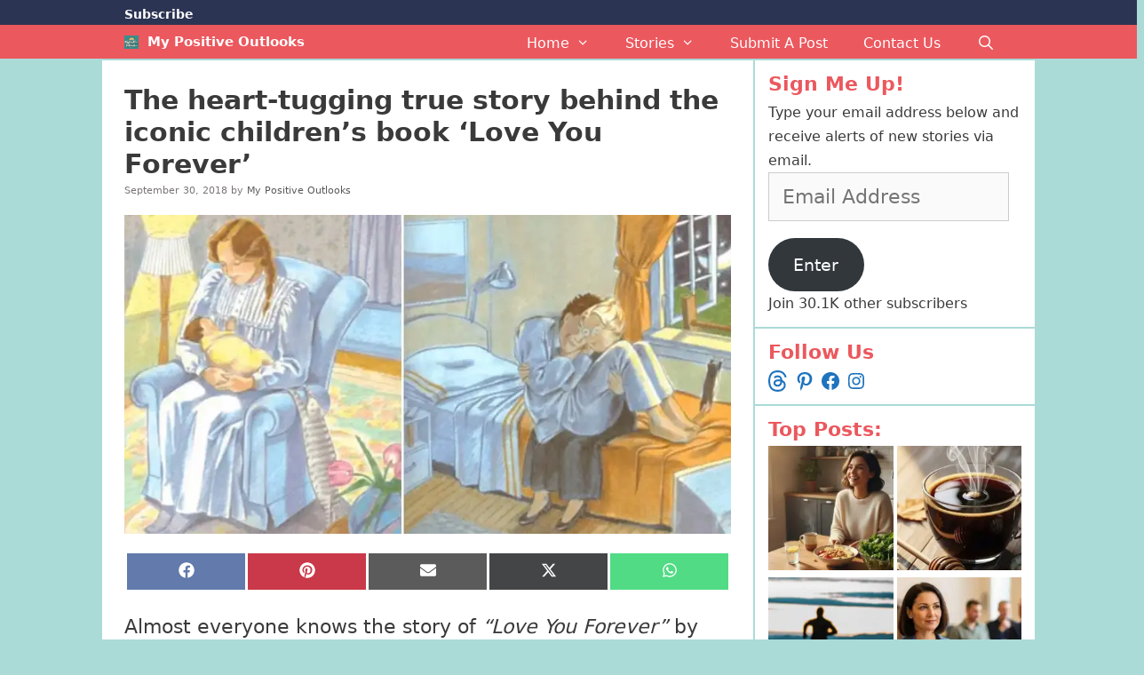

--- FILE ---
content_type: text/css
request_url: https://mypositiveoutlooks.com/wp-content/uploads/generatepress/fonts/fonts.css?ver=1730526991
body_size: 124
content:
:root {
--gp-font--karla: "Karla";
}

@font-face {
	font-display: auto;
	font-family: "Karla";
	font-style: normal;
	font-weight: 700;
	src: url('https://mypositiveoutlooks.com/wp-content/uploads/generatepress/fonts/karla/qkBIXvYC6trAT55ZBi1ueQVIjQTDH52qEUNLR7fHGw.woff2') format('woff2');
}
